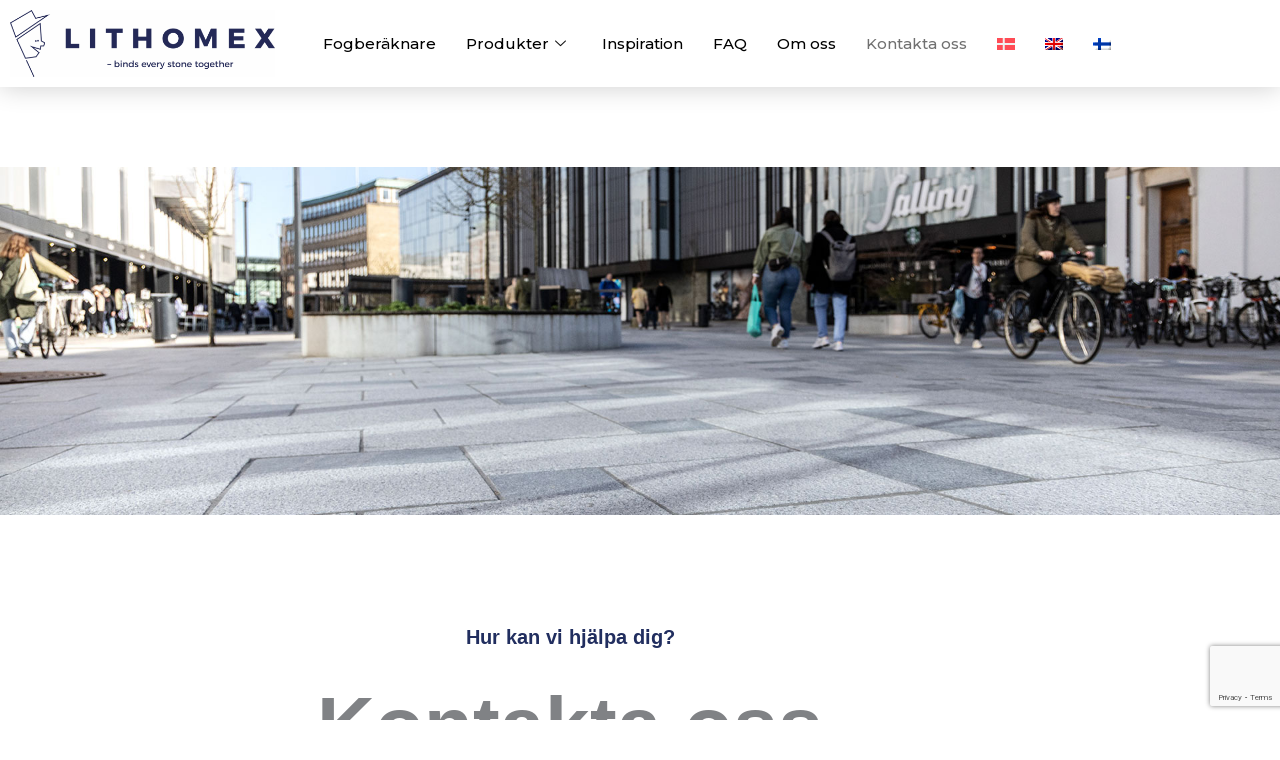

--- FILE ---
content_type: text/html; charset=utf-8
request_url: https://www.google.com/recaptcha/api2/anchor?ar=1&k=6LcRGiApAAAAAE-wP7WRY_abqrnrOG5Vzql_8l1P&co=aHR0cHM6Ly9saXRob21leC5zZTo0NDM.&hl=en&v=N67nZn4AqZkNcbeMu4prBgzg&size=invisible&anchor-ms=20000&execute-ms=30000&cb=6v8l6u7417ow
body_size: 49654
content:
<!DOCTYPE HTML><html dir="ltr" lang="en"><head><meta http-equiv="Content-Type" content="text/html; charset=UTF-8">
<meta http-equiv="X-UA-Compatible" content="IE=edge">
<title>reCAPTCHA</title>
<style type="text/css">
/* cyrillic-ext */
@font-face {
  font-family: 'Roboto';
  font-style: normal;
  font-weight: 400;
  font-stretch: 100%;
  src: url(//fonts.gstatic.com/s/roboto/v48/KFO7CnqEu92Fr1ME7kSn66aGLdTylUAMa3GUBHMdazTgWw.woff2) format('woff2');
  unicode-range: U+0460-052F, U+1C80-1C8A, U+20B4, U+2DE0-2DFF, U+A640-A69F, U+FE2E-FE2F;
}
/* cyrillic */
@font-face {
  font-family: 'Roboto';
  font-style: normal;
  font-weight: 400;
  font-stretch: 100%;
  src: url(//fonts.gstatic.com/s/roboto/v48/KFO7CnqEu92Fr1ME7kSn66aGLdTylUAMa3iUBHMdazTgWw.woff2) format('woff2');
  unicode-range: U+0301, U+0400-045F, U+0490-0491, U+04B0-04B1, U+2116;
}
/* greek-ext */
@font-face {
  font-family: 'Roboto';
  font-style: normal;
  font-weight: 400;
  font-stretch: 100%;
  src: url(//fonts.gstatic.com/s/roboto/v48/KFO7CnqEu92Fr1ME7kSn66aGLdTylUAMa3CUBHMdazTgWw.woff2) format('woff2');
  unicode-range: U+1F00-1FFF;
}
/* greek */
@font-face {
  font-family: 'Roboto';
  font-style: normal;
  font-weight: 400;
  font-stretch: 100%;
  src: url(//fonts.gstatic.com/s/roboto/v48/KFO7CnqEu92Fr1ME7kSn66aGLdTylUAMa3-UBHMdazTgWw.woff2) format('woff2');
  unicode-range: U+0370-0377, U+037A-037F, U+0384-038A, U+038C, U+038E-03A1, U+03A3-03FF;
}
/* math */
@font-face {
  font-family: 'Roboto';
  font-style: normal;
  font-weight: 400;
  font-stretch: 100%;
  src: url(//fonts.gstatic.com/s/roboto/v48/KFO7CnqEu92Fr1ME7kSn66aGLdTylUAMawCUBHMdazTgWw.woff2) format('woff2');
  unicode-range: U+0302-0303, U+0305, U+0307-0308, U+0310, U+0312, U+0315, U+031A, U+0326-0327, U+032C, U+032F-0330, U+0332-0333, U+0338, U+033A, U+0346, U+034D, U+0391-03A1, U+03A3-03A9, U+03B1-03C9, U+03D1, U+03D5-03D6, U+03F0-03F1, U+03F4-03F5, U+2016-2017, U+2034-2038, U+203C, U+2040, U+2043, U+2047, U+2050, U+2057, U+205F, U+2070-2071, U+2074-208E, U+2090-209C, U+20D0-20DC, U+20E1, U+20E5-20EF, U+2100-2112, U+2114-2115, U+2117-2121, U+2123-214F, U+2190, U+2192, U+2194-21AE, U+21B0-21E5, U+21F1-21F2, U+21F4-2211, U+2213-2214, U+2216-22FF, U+2308-230B, U+2310, U+2319, U+231C-2321, U+2336-237A, U+237C, U+2395, U+239B-23B7, U+23D0, U+23DC-23E1, U+2474-2475, U+25AF, U+25B3, U+25B7, U+25BD, U+25C1, U+25CA, U+25CC, U+25FB, U+266D-266F, U+27C0-27FF, U+2900-2AFF, U+2B0E-2B11, U+2B30-2B4C, U+2BFE, U+3030, U+FF5B, U+FF5D, U+1D400-1D7FF, U+1EE00-1EEFF;
}
/* symbols */
@font-face {
  font-family: 'Roboto';
  font-style: normal;
  font-weight: 400;
  font-stretch: 100%;
  src: url(//fonts.gstatic.com/s/roboto/v48/KFO7CnqEu92Fr1ME7kSn66aGLdTylUAMaxKUBHMdazTgWw.woff2) format('woff2');
  unicode-range: U+0001-000C, U+000E-001F, U+007F-009F, U+20DD-20E0, U+20E2-20E4, U+2150-218F, U+2190, U+2192, U+2194-2199, U+21AF, U+21E6-21F0, U+21F3, U+2218-2219, U+2299, U+22C4-22C6, U+2300-243F, U+2440-244A, U+2460-24FF, U+25A0-27BF, U+2800-28FF, U+2921-2922, U+2981, U+29BF, U+29EB, U+2B00-2BFF, U+4DC0-4DFF, U+FFF9-FFFB, U+10140-1018E, U+10190-1019C, U+101A0, U+101D0-101FD, U+102E0-102FB, U+10E60-10E7E, U+1D2C0-1D2D3, U+1D2E0-1D37F, U+1F000-1F0FF, U+1F100-1F1AD, U+1F1E6-1F1FF, U+1F30D-1F30F, U+1F315, U+1F31C, U+1F31E, U+1F320-1F32C, U+1F336, U+1F378, U+1F37D, U+1F382, U+1F393-1F39F, U+1F3A7-1F3A8, U+1F3AC-1F3AF, U+1F3C2, U+1F3C4-1F3C6, U+1F3CA-1F3CE, U+1F3D4-1F3E0, U+1F3ED, U+1F3F1-1F3F3, U+1F3F5-1F3F7, U+1F408, U+1F415, U+1F41F, U+1F426, U+1F43F, U+1F441-1F442, U+1F444, U+1F446-1F449, U+1F44C-1F44E, U+1F453, U+1F46A, U+1F47D, U+1F4A3, U+1F4B0, U+1F4B3, U+1F4B9, U+1F4BB, U+1F4BF, U+1F4C8-1F4CB, U+1F4D6, U+1F4DA, U+1F4DF, U+1F4E3-1F4E6, U+1F4EA-1F4ED, U+1F4F7, U+1F4F9-1F4FB, U+1F4FD-1F4FE, U+1F503, U+1F507-1F50B, U+1F50D, U+1F512-1F513, U+1F53E-1F54A, U+1F54F-1F5FA, U+1F610, U+1F650-1F67F, U+1F687, U+1F68D, U+1F691, U+1F694, U+1F698, U+1F6AD, U+1F6B2, U+1F6B9-1F6BA, U+1F6BC, U+1F6C6-1F6CF, U+1F6D3-1F6D7, U+1F6E0-1F6EA, U+1F6F0-1F6F3, U+1F6F7-1F6FC, U+1F700-1F7FF, U+1F800-1F80B, U+1F810-1F847, U+1F850-1F859, U+1F860-1F887, U+1F890-1F8AD, U+1F8B0-1F8BB, U+1F8C0-1F8C1, U+1F900-1F90B, U+1F93B, U+1F946, U+1F984, U+1F996, U+1F9E9, U+1FA00-1FA6F, U+1FA70-1FA7C, U+1FA80-1FA89, U+1FA8F-1FAC6, U+1FACE-1FADC, U+1FADF-1FAE9, U+1FAF0-1FAF8, U+1FB00-1FBFF;
}
/* vietnamese */
@font-face {
  font-family: 'Roboto';
  font-style: normal;
  font-weight: 400;
  font-stretch: 100%;
  src: url(//fonts.gstatic.com/s/roboto/v48/KFO7CnqEu92Fr1ME7kSn66aGLdTylUAMa3OUBHMdazTgWw.woff2) format('woff2');
  unicode-range: U+0102-0103, U+0110-0111, U+0128-0129, U+0168-0169, U+01A0-01A1, U+01AF-01B0, U+0300-0301, U+0303-0304, U+0308-0309, U+0323, U+0329, U+1EA0-1EF9, U+20AB;
}
/* latin-ext */
@font-face {
  font-family: 'Roboto';
  font-style: normal;
  font-weight: 400;
  font-stretch: 100%;
  src: url(//fonts.gstatic.com/s/roboto/v48/KFO7CnqEu92Fr1ME7kSn66aGLdTylUAMa3KUBHMdazTgWw.woff2) format('woff2');
  unicode-range: U+0100-02BA, U+02BD-02C5, U+02C7-02CC, U+02CE-02D7, U+02DD-02FF, U+0304, U+0308, U+0329, U+1D00-1DBF, U+1E00-1E9F, U+1EF2-1EFF, U+2020, U+20A0-20AB, U+20AD-20C0, U+2113, U+2C60-2C7F, U+A720-A7FF;
}
/* latin */
@font-face {
  font-family: 'Roboto';
  font-style: normal;
  font-weight: 400;
  font-stretch: 100%;
  src: url(//fonts.gstatic.com/s/roboto/v48/KFO7CnqEu92Fr1ME7kSn66aGLdTylUAMa3yUBHMdazQ.woff2) format('woff2');
  unicode-range: U+0000-00FF, U+0131, U+0152-0153, U+02BB-02BC, U+02C6, U+02DA, U+02DC, U+0304, U+0308, U+0329, U+2000-206F, U+20AC, U+2122, U+2191, U+2193, U+2212, U+2215, U+FEFF, U+FFFD;
}
/* cyrillic-ext */
@font-face {
  font-family: 'Roboto';
  font-style: normal;
  font-weight: 500;
  font-stretch: 100%;
  src: url(//fonts.gstatic.com/s/roboto/v48/KFO7CnqEu92Fr1ME7kSn66aGLdTylUAMa3GUBHMdazTgWw.woff2) format('woff2');
  unicode-range: U+0460-052F, U+1C80-1C8A, U+20B4, U+2DE0-2DFF, U+A640-A69F, U+FE2E-FE2F;
}
/* cyrillic */
@font-face {
  font-family: 'Roboto';
  font-style: normal;
  font-weight: 500;
  font-stretch: 100%;
  src: url(//fonts.gstatic.com/s/roboto/v48/KFO7CnqEu92Fr1ME7kSn66aGLdTylUAMa3iUBHMdazTgWw.woff2) format('woff2');
  unicode-range: U+0301, U+0400-045F, U+0490-0491, U+04B0-04B1, U+2116;
}
/* greek-ext */
@font-face {
  font-family: 'Roboto';
  font-style: normal;
  font-weight: 500;
  font-stretch: 100%;
  src: url(//fonts.gstatic.com/s/roboto/v48/KFO7CnqEu92Fr1ME7kSn66aGLdTylUAMa3CUBHMdazTgWw.woff2) format('woff2');
  unicode-range: U+1F00-1FFF;
}
/* greek */
@font-face {
  font-family: 'Roboto';
  font-style: normal;
  font-weight: 500;
  font-stretch: 100%;
  src: url(//fonts.gstatic.com/s/roboto/v48/KFO7CnqEu92Fr1ME7kSn66aGLdTylUAMa3-UBHMdazTgWw.woff2) format('woff2');
  unicode-range: U+0370-0377, U+037A-037F, U+0384-038A, U+038C, U+038E-03A1, U+03A3-03FF;
}
/* math */
@font-face {
  font-family: 'Roboto';
  font-style: normal;
  font-weight: 500;
  font-stretch: 100%;
  src: url(//fonts.gstatic.com/s/roboto/v48/KFO7CnqEu92Fr1ME7kSn66aGLdTylUAMawCUBHMdazTgWw.woff2) format('woff2');
  unicode-range: U+0302-0303, U+0305, U+0307-0308, U+0310, U+0312, U+0315, U+031A, U+0326-0327, U+032C, U+032F-0330, U+0332-0333, U+0338, U+033A, U+0346, U+034D, U+0391-03A1, U+03A3-03A9, U+03B1-03C9, U+03D1, U+03D5-03D6, U+03F0-03F1, U+03F4-03F5, U+2016-2017, U+2034-2038, U+203C, U+2040, U+2043, U+2047, U+2050, U+2057, U+205F, U+2070-2071, U+2074-208E, U+2090-209C, U+20D0-20DC, U+20E1, U+20E5-20EF, U+2100-2112, U+2114-2115, U+2117-2121, U+2123-214F, U+2190, U+2192, U+2194-21AE, U+21B0-21E5, U+21F1-21F2, U+21F4-2211, U+2213-2214, U+2216-22FF, U+2308-230B, U+2310, U+2319, U+231C-2321, U+2336-237A, U+237C, U+2395, U+239B-23B7, U+23D0, U+23DC-23E1, U+2474-2475, U+25AF, U+25B3, U+25B7, U+25BD, U+25C1, U+25CA, U+25CC, U+25FB, U+266D-266F, U+27C0-27FF, U+2900-2AFF, U+2B0E-2B11, U+2B30-2B4C, U+2BFE, U+3030, U+FF5B, U+FF5D, U+1D400-1D7FF, U+1EE00-1EEFF;
}
/* symbols */
@font-face {
  font-family: 'Roboto';
  font-style: normal;
  font-weight: 500;
  font-stretch: 100%;
  src: url(//fonts.gstatic.com/s/roboto/v48/KFO7CnqEu92Fr1ME7kSn66aGLdTylUAMaxKUBHMdazTgWw.woff2) format('woff2');
  unicode-range: U+0001-000C, U+000E-001F, U+007F-009F, U+20DD-20E0, U+20E2-20E4, U+2150-218F, U+2190, U+2192, U+2194-2199, U+21AF, U+21E6-21F0, U+21F3, U+2218-2219, U+2299, U+22C4-22C6, U+2300-243F, U+2440-244A, U+2460-24FF, U+25A0-27BF, U+2800-28FF, U+2921-2922, U+2981, U+29BF, U+29EB, U+2B00-2BFF, U+4DC0-4DFF, U+FFF9-FFFB, U+10140-1018E, U+10190-1019C, U+101A0, U+101D0-101FD, U+102E0-102FB, U+10E60-10E7E, U+1D2C0-1D2D3, U+1D2E0-1D37F, U+1F000-1F0FF, U+1F100-1F1AD, U+1F1E6-1F1FF, U+1F30D-1F30F, U+1F315, U+1F31C, U+1F31E, U+1F320-1F32C, U+1F336, U+1F378, U+1F37D, U+1F382, U+1F393-1F39F, U+1F3A7-1F3A8, U+1F3AC-1F3AF, U+1F3C2, U+1F3C4-1F3C6, U+1F3CA-1F3CE, U+1F3D4-1F3E0, U+1F3ED, U+1F3F1-1F3F3, U+1F3F5-1F3F7, U+1F408, U+1F415, U+1F41F, U+1F426, U+1F43F, U+1F441-1F442, U+1F444, U+1F446-1F449, U+1F44C-1F44E, U+1F453, U+1F46A, U+1F47D, U+1F4A3, U+1F4B0, U+1F4B3, U+1F4B9, U+1F4BB, U+1F4BF, U+1F4C8-1F4CB, U+1F4D6, U+1F4DA, U+1F4DF, U+1F4E3-1F4E6, U+1F4EA-1F4ED, U+1F4F7, U+1F4F9-1F4FB, U+1F4FD-1F4FE, U+1F503, U+1F507-1F50B, U+1F50D, U+1F512-1F513, U+1F53E-1F54A, U+1F54F-1F5FA, U+1F610, U+1F650-1F67F, U+1F687, U+1F68D, U+1F691, U+1F694, U+1F698, U+1F6AD, U+1F6B2, U+1F6B9-1F6BA, U+1F6BC, U+1F6C6-1F6CF, U+1F6D3-1F6D7, U+1F6E0-1F6EA, U+1F6F0-1F6F3, U+1F6F7-1F6FC, U+1F700-1F7FF, U+1F800-1F80B, U+1F810-1F847, U+1F850-1F859, U+1F860-1F887, U+1F890-1F8AD, U+1F8B0-1F8BB, U+1F8C0-1F8C1, U+1F900-1F90B, U+1F93B, U+1F946, U+1F984, U+1F996, U+1F9E9, U+1FA00-1FA6F, U+1FA70-1FA7C, U+1FA80-1FA89, U+1FA8F-1FAC6, U+1FACE-1FADC, U+1FADF-1FAE9, U+1FAF0-1FAF8, U+1FB00-1FBFF;
}
/* vietnamese */
@font-face {
  font-family: 'Roboto';
  font-style: normal;
  font-weight: 500;
  font-stretch: 100%;
  src: url(//fonts.gstatic.com/s/roboto/v48/KFO7CnqEu92Fr1ME7kSn66aGLdTylUAMa3OUBHMdazTgWw.woff2) format('woff2');
  unicode-range: U+0102-0103, U+0110-0111, U+0128-0129, U+0168-0169, U+01A0-01A1, U+01AF-01B0, U+0300-0301, U+0303-0304, U+0308-0309, U+0323, U+0329, U+1EA0-1EF9, U+20AB;
}
/* latin-ext */
@font-face {
  font-family: 'Roboto';
  font-style: normal;
  font-weight: 500;
  font-stretch: 100%;
  src: url(//fonts.gstatic.com/s/roboto/v48/KFO7CnqEu92Fr1ME7kSn66aGLdTylUAMa3KUBHMdazTgWw.woff2) format('woff2');
  unicode-range: U+0100-02BA, U+02BD-02C5, U+02C7-02CC, U+02CE-02D7, U+02DD-02FF, U+0304, U+0308, U+0329, U+1D00-1DBF, U+1E00-1E9F, U+1EF2-1EFF, U+2020, U+20A0-20AB, U+20AD-20C0, U+2113, U+2C60-2C7F, U+A720-A7FF;
}
/* latin */
@font-face {
  font-family: 'Roboto';
  font-style: normal;
  font-weight: 500;
  font-stretch: 100%;
  src: url(//fonts.gstatic.com/s/roboto/v48/KFO7CnqEu92Fr1ME7kSn66aGLdTylUAMa3yUBHMdazQ.woff2) format('woff2');
  unicode-range: U+0000-00FF, U+0131, U+0152-0153, U+02BB-02BC, U+02C6, U+02DA, U+02DC, U+0304, U+0308, U+0329, U+2000-206F, U+20AC, U+2122, U+2191, U+2193, U+2212, U+2215, U+FEFF, U+FFFD;
}
/* cyrillic-ext */
@font-face {
  font-family: 'Roboto';
  font-style: normal;
  font-weight: 900;
  font-stretch: 100%;
  src: url(//fonts.gstatic.com/s/roboto/v48/KFO7CnqEu92Fr1ME7kSn66aGLdTylUAMa3GUBHMdazTgWw.woff2) format('woff2');
  unicode-range: U+0460-052F, U+1C80-1C8A, U+20B4, U+2DE0-2DFF, U+A640-A69F, U+FE2E-FE2F;
}
/* cyrillic */
@font-face {
  font-family: 'Roboto';
  font-style: normal;
  font-weight: 900;
  font-stretch: 100%;
  src: url(//fonts.gstatic.com/s/roboto/v48/KFO7CnqEu92Fr1ME7kSn66aGLdTylUAMa3iUBHMdazTgWw.woff2) format('woff2');
  unicode-range: U+0301, U+0400-045F, U+0490-0491, U+04B0-04B1, U+2116;
}
/* greek-ext */
@font-face {
  font-family: 'Roboto';
  font-style: normal;
  font-weight: 900;
  font-stretch: 100%;
  src: url(//fonts.gstatic.com/s/roboto/v48/KFO7CnqEu92Fr1ME7kSn66aGLdTylUAMa3CUBHMdazTgWw.woff2) format('woff2');
  unicode-range: U+1F00-1FFF;
}
/* greek */
@font-face {
  font-family: 'Roboto';
  font-style: normal;
  font-weight: 900;
  font-stretch: 100%;
  src: url(//fonts.gstatic.com/s/roboto/v48/KFO7CnqEu92Fr1ME7kSn66aGLdTylUAMa3-UBHMdazTgWw.woff2) format('woff2');
  unicode-range: U+0370-0377, U+037A-037F, U+0384-038A, U+038C, U+038E-03A1, U+03A3-03FF;
}
/* math */
@font-face {
  font-family: 'Roboto';
  font-style: normal;
  font-weight: 900;
  font-stretch: 100%;
  src: url(//fonts.gstatic.com/s/roboto/v48/KFO7CnqEu92Fr1ME7kSn66aGLdTylUAMawCUBHMdazTgWw.woff2) format('woff2');
  unicode-range: U+0302-0303, U+0305, U+0307-0308, U+0310, U+0312, U+0315, U+031A, U+0326-0327, U+032C, U+032F-0330, U+0332-0333, U+0338, U+033A, U+0346, U+034D, U+0391-03A1, U+03A3-03A9, U+03B1-03C9, U+03D1, U+03D5-03D6, U+03F0-03F1, U+03F4-03F5, U+2016-2017, U+2034-2038, U+203C, U+2040, U+2043, U+2047, U+2050, U+2057, U+205F, U+2070-2071, U+2074-208E, U+2090-209C, U+20D0-20DC, U+20E1, U+20E5-20EF, U+2100-2112, U+2114-2115, U+2117-2121, U+2123-214F, U+2190, U+2192, U+2194-21AE, U+21B0-21E5, U+21F1-21F2, U+21F4-2211, U+2213-2214, U+2216-22FF, U+2308-230B, U+2310, U+2319, U+231C-2321, U+2336-237A, U+237C, U+2395, U+239B-23B7, U+23D0, U+23DC-23E1, U+2474-2475, U+25AF, U+25B3, U+25B7, U+25BD, U+25C1, U+25CA, U+25CC, U+25FB, U+266D-266F, U+27C0-27FF, U+2900-2AFF, U+2B0E-2B11, U+2B30-2B4C, U+2BFE, U+3030, U+FF5B, U+FF5D, U+1D400-1D7FF, U+1EE00-1EEFF;
}
/* symbols */
@font-face {
  font-family: 'Roboto';
  font-style: normal;
  font-weight: 900;
  font-stretch: 100%;
  src: url(//fonts.gstatic.com/s/roboto/v48/KFO7CnqEu92Fr1ME7kSn66aGLdTylUAMaxKUBHMdazTgWw.woff2) format('woff2');
  unicode-range: U+0001-000C, U+000E-001F, U+007F-009F, U+20DD-20E0, U+20E2-20E4, U+2150-218F, U+2190, U+2192, U+2194-2199, U+21AF, U+21E6-21F0, U+21F3, U+2218-2219, U+2299, U+22C4-22C6, U+2300-243F, U+2440-244A, U+2460-24FF, U+25A0-27BF, U+2800-28FF, U+2921-2922, U+2981, U+29BF, U+29EB, U+2B00-2BFF, U+4DC0-4DFF, U+FFF9-FFFB, U+10140-1018E, U+10190-1019C, U+101A0, U+101D0-101FD, U+102E0-102FB, U+10E60-10E7E, U+1D2C0-1D2D3, U+1D2E0-1D37F, U+1F000-1F0FF, U+1F100-1F1AD, U+1F1E6-1F1FF, U+1F30D-1F30F, U+1F315, U+1F31C, U+1F31E, U+1F320-1F32C, U+1F336, U+1F378, U+1F37D, U+1F382, U+1F393-1F39F, U+1F3A7-1F3A8, U+1F3AC-1F3AF, U+1F3C2, U+1F3C4-1F3C6, U+1F3CA-1F3CE, U+1F3D4-1F3E0, U+1F3ED, U+1F3F1-1F3F3, U+1F3F5-1F3F7, U+1F408, U+1F415, U+1F41F, U+1F426, U+1F43F, U+1F441-1F442, U+1F444, U+1F446-1F449, U+1F44C-1F44E, U+1F453, U+1F46A, U+1F47D, U+1F4A3, U+1F4B0, U+1F4B3, U+1F4B9, U+1F4BB, U+1F4BF, U+1F4C8-1F4CB, U+1F4D6, U+1F4DA, U+1F4DF, U+1F4E3-1F4E6, U+1F4EA-1F4ED, U+1F4F7, U+1F4F9-1F4FB, U+1F4FD-1F4FE, U+1F503, U+1F507-1F50B, U+1F50D, U+1F512-1F513, U+1F53E-1F54A, U+1F54F-1F5FA, U+1F610, U+1F650-1F67F, U+1F687, U+1F68D, U+1F691, U+1F694, U+1F698, U+1F6AD, U+1F6B2, U+1F6B9-1F6BA, U+1F6BC, U+1F6C6-1F6CF, U+1F6D3-1F6D7, U+1F6E0-1F6EA, U+1F6F0-1F6F3, U+1F6F7-1F6FC, U+1F700-1F7FF, U+1F800-1F80B, U+1F810-1F847, U+1F850-1F859, U+1F860-1F887, U+1F890-1F8AD, U+1F8B0-1F8BB, U+1F8C0-1F8C1, U+1F900-1F90B, U+1F93B, U+1F946, U+1F984, U+1F996, U+1F9E9, U+1FA00-1FA6F, U+1FA70-1FA7C, U+1FA80-1FA89, U+1FA8F-1FAC6, U+1FACE-1FADC, U+1FADF-1FAE9, U+1FAF0-1FAF8, U+1FB00-1FBFF;
}
/* vietnamese */
@font-face {
  font-family: 'Roboto';
  font-style: normal;
  font-weight: 900;
  font-stretch: 100%;
  src: url(//fonts.gstatic.com/s/roboto/v48/KFO7CnqEu92Fr1ME7kSn66aGLdTylUAMa3OUBHMdazTgWw.woff2) format('woff2');
  unicode-range: U+0102-0103, U+0110-0111, U+0128-0129, U+0168-0169, U+01A0-01A1, U+01AF-01B0, U+0300-0301, U+0303-0304, U+0308-0309, U+0323, U+0329, U+1EA0-1EF9, U+20AB;
}
/* latin-ext */
@font-face {
  font-family: 'Roboto';
  font-style: normal;
  font-weight: 900;
  font-stretch: 100%;
  src: url(//fonts.gstatic.com/s/roboto/v48/KFO7CnqEu92Fr1ME7kSn66aGLdTylUAMa3KUBHMdazTgWw.woff2) format('woff2');
  unicode-range: U+0100-02BA, U+02BD-02C5, U+02C7-02CC, U+02CE-02D7, U+02DD-02FF, U+0304, U+0308, U+0329, U+1D00-1DBF, U+1E00-1E9F, U+1EF2-1EFF, U+2020, U+20A0-20AB, U+20AD-20C0, U+2113, U+2C60-2C7F, U+A720-A7FF;
}
/* latin */
@font-face {
  font-family: 'Roboto';
  font-style: normal;
  font-weight: 900;
  font-stretch: 100%;
  src: url(//fonts.gstatic.com/s/roboto/v48/KFO7CnqEu92Fr1ME7kSn66aGLdTylUAMa3yUBHMdazQ.woff2) format('woff2');
  unicode-range: U+0000-00FF, U+0131, U+0152-0153, U+02BB-02BC, U+02C6, U+02DA, U+02DC, U+0304, U+0308, U+0329, U+2000-206F, U+20AC, U+2122, U+2191, U+2193, U+2212, U+2215, U+FEFF, U+FFFD;
}

</style>
<link rel="stylesheet" type="text/css" href="https://www.gstatic.com/recaptcha/releases/N67nZn4AqZkNcbeMu4prBgzg/styles__ltr.css">
<script nonce="9P9bt9bu5uHxENBFJutslA" type="text/javascript">window['__recaptcha_api'] = 'https://www.google.com/recaptcha/api2/';</script>
<script type="text/javascript" src="https://www.gstatic.com/recaptcha/releases/N67nZn4AqZkNcbeMu4prBgzg/recaptcha__en.js" nonce="9P9bt9bu5uHxENBFJutslA">
      
    </script></head>
<body><div id="rc-anchor-alert" class="rc-anchor-alert"></div>
<input type="hidden" id="recaptcha-token" value="[base64]">
<script type="text/javascript" nonce="9P9bt9bu5uHxENBFJutslA">
      recaptcha.anchor.Main.init("[\x22ainput\x22,[\x22bgdata\x22,\x22\x22,\[base64]/[base64]/[base64]/[base64]/[base64]/UltsKytdPUU6KEU8MjA0OD9SW2wrK109RT4+NnwxOTI6KChFJjY0NTEyKT09NTUyOTYmJk0rMTxjLmxlbmd0aCYmKGMuY2hhckNvZGVBdChNKzEpJjY0NTEyKT09NTYzMjA/[base64]/[base64]/[base64]/[base64]/[base64]/[base64]/[base64]\x22,\[base64]\x22,\x22fcKxTMOGGMKrwpLCtMO/ZFFQw488w5UKwrzCjkrCksKOEMO9w6vDpjQbwqFswoNzwp1nwrzDulLDh2TCoXtuw4jCvcOFwqPDrU7CpMOxw5HDuV/CtzbCoynDs8OVQ0bDjTbDusOgwq7Cm8KkPsKVb8K/AMOkD8Osw4TCjMOWwpXCmn8JMDQ4ZnBCeMKFGMOtw4zDh8Orwopwwq3DrWIJK8KORQhJO8OLYEhWw7YKwoU/[base64]/[base64]/[base64]/Dt8KBw5kZFwsQTMK9w5A7w6HCux0/wqAeTcOmw7EOwpgxGMOqR8KAw5LDhsKIcMKCwpYPw6LDtcKDBgkHAMKdMCbCmsOywplrw7hxwokQwpLDmsOndcKFw7TCp8K/wrwFc2rDg8KTw5LCpcKpMDBIw5TDlcKhGXjCssO5wojDncOdw7PCpsOIw5MMw4vCrsKmecOkQsOMBAPDslPClsKreRXCh8OGwqvDl8O3G2sdK3QNw59VwrRww5xXwp5mClPChGPDqiPCkGktS8ObIQwjwoEnwqfDjTzCisOMwrBof8K5USzDuCPChsKWWELCnW/CkgssScOuSGEoYHjDiMOVw44UwrM/a8OxwoTCs0/Dv8O3w7kHwqbCtFLDljsjRzrCs3tPesKyM8KVC8OrQsOGE8OnRFzDqsKoB8O+w7TDk8K/DcK+w7NdX1jCo13DpArCsMKZw5B5InPCrAHCmAd+wrdjw5t2w4V6Xk1+wrkPBcOXwoZ/w7RZEXPCusOuw5TCnMOewowSQTLChiwKMMOGf8Odw6kgwo/CqMO1G8O4w7DDgHjCr07CjmDCgmTDlsKWInPDiz54PifChcONwo7DjsKNwq7CqMOrwrLDqEhsThpjwrPCrAlwQV8dOn8pb8Onwp3CowEmwp7DrQpNwrt3RMKjLsKowpvCuMO3Sy/[base64]/ChsO/w67Di8KMe8OjLWAQw5lTwoh7wppOw6rDkcKGLk/DssKXPX/CnxrCsB3Cm8OAw6HDo8KeAcOxUMOAw4ZqFMOaecOGwpMAfnzDpXfDnsOhwo7Dg1gHP8Kyw7kYQVMAQTEBw5PCtRLCilgsPVrDkAHCh8KAw4jDiMKUw73CsWE1wqDDq1jDiMOAw5zCuEtIw7RBccO7w4jCi14bwp/DqsOawoBwwpjDu2XDtlLDsHDCm8OewprDiSXDhMOUJcOQRT3DvcOlQMKHJ2JYSsK7fsOWw5/DkcK5b8KnwoDDjMKmRMKEw6l9w6zDmsKSw7Q4BGHClsOIw4xeXMOgenfDucOxBwfCtFIOVMOwXEbDsx4KLcO+F8OBccK3AmYCb086wrjDrQEnwqEiccOUw6nDl8Kyw5B+w5Y6wo/[base64]/wofCq0dxZA9SdUdhRcOCwqZ4Aj0hK2Bsw7sww7owwplcOcKXw44EJcOzwokIwr3DjsOWCV83ESTDojlNw7HCmsKYE08owpxaBcOuw6nDvnnDnTUOw5knL8OVM8KgGwbDlQ7DhcOjwr/Dq8KVUA4IYlxmw7oEw5Etw4PDtMO7DGrCmcKqw5pbFRFXw5BBw5jCmMORw6QYQcOlw5zDuGXDnSJnfcOpwoJJAcK8YGjDpcKewolRwpTDjcKGXQ/CgcOHwrpUwpoJw5rCgAESS8KlEg1RTmXCpMKTKUB9wqTDrcOZGsOsw5fDsS87H8OresKjw6LDj2scQyvCgTJTOcKuM8Kpwr5jITnDl8O7Gn8yVyBHXGBkEsO0Y1vDtBnDj2kIwrPDvXBdw6VSwprChH/DmCNWI13DiMOWa0vDjXYjw4LDrT3Cg8OubcKYLEBbw4/[base64]/DkMKrLMKkLBjCrcKRwqY3KsKXw4/DiCEqwrFEHMOJSsOww4jDqMOacsKuwpZQFsOnHsOfH0JBwo7DrynCqD7CtB/Cn33Dsg5EeXYuB0p5wo7DscOPwq9XBMK4fMKlwqfDnH/Cu8K0w7AjPcKmI3Ntw6J+w444HcKvIjUlwrA3OsO3YcOBfj/CrWV4W8OPLHnDjSgABcO4d8KvwrJTFsKvDcO+M8Ocw6k0DxdPYGbCsg7Cs2/CgnJqCwLDnsKswq7DpMOoFT3CgRbCmcOww7PDgirDsMOJw7N/fkXCtmltEQPCr8OXR05ZwqHCocO/VGdWY8KXSVfDp8KAZE/DlMO8wq9eLDkEG8OIFsOOGhdwakHDp3/CmQYbw4XDiMKEwoBGSVzCtFdHS8K6w4TCqRHDv3vChMKMVcKiwq1ADcKoICwPw5t8JsOnKRggwpnCpGQUWFgFw7fDrGZ9wqAFwrNDYhgLeMKZw5dbw6JXVcKsw7geAMKTAsKfBwrDtsKAXg1Mw7/CiMOjZiNaMzDDv8Oiw7R+AAMEw5QcworDiMK4eMKlw5Row5PDs1HClMKiwqLDhMOXYsOrZsO6w4zDisKrc8KrScKHw7fDhATDgjrCtUxmTi/DgcOEw6rDiQrCisKKwocDw7DDjGwbw5vDpTowfcK1IX/DtlnDmh7DmiTDi8KJw7YlHsKsacOgCMKsPcOawo7Ci8KUw5Zdwoh7w5pEbW3DnU7Dl8KJYcOUw4g3w6fDu37DscOaHkEqIcOXH8KYeHXCgMOGaAojDsKmwoVYMmPDuntxwoAETcK4HGQJwp3CjFrDmMO2w4BYHcO4w7PCt3QCw5liccO/Hi/CqFjDlHwEZRzDqcOjw77DnCUdW28MHcK2wqM3wp8Tw7jCrEElICbCsgXCq8ONAWjCt8OrwpY1w4dRwosxwolbAMK/a2Z/TcK/[base64]/[base64]/Dm0kXJ8KFNkE7w5c9wrR/[base64]/[base64]/w4LCsyrDnMK4YA7CkzhKw4h9YcKMwrXDk8OhI8ODwq3CiMOoHD/ColHCkA/CmFDDtAsMw6UFb8OSbcKIw68qU8KZwrLCl8Kgw5kzJVXDv8OVMldAD8O9PcO4WgPCqW/[base64]/DqDrCkRXDhygywqk/wqvCml7CqCtSIsOtw6bDjhjDjcK0FWnCvnlgwq7DoMO4wopmwps9W8O9wpDDrcOxPUFQazPDjAYXwog9wqdVGcKYw4/DgsO+w4Ytw5sAXh4bZVrCrcOuJhLDp8OBX8KQfTPCg8KNw6bDtsOOOcOlwoYHaSokwqnDuMOudH/ChcKjw77Co8O8woIUG8KASBorKWwtEcOcVsOPacOKdBPChz3Cu8Oqw498Zx7ClMO1w5XDomVEX8Okw6RWw5Jawq4ZwqXDgSYTSx7DuHLDgcO+UsOywr9+w5fDqMOYwpLCi8ONL35pG0jDiUIDwrLDqzAFAsO6GcOzw6zDmMO/w6bDuMKfwrkudMOswr/[base64]/[base64]/CgTFQLcKSdBPClMOqwpUuw51Vwooww7LCq8KFw6fDi0DCnQpJwq13CMOjYmjDocONL8OoEyTDqSs7w4PCsUzCicOnw6TCilFvBhXDu8KAw5FqVMKrwrBZwq/DnhfDsDMHw6Q1w7oowq7DjSRew40LOcKgQR5iegDDgcKhRh3CvcK7wpx9wohvw5nCt8Olw54ba8ORw78uUhvDsMK0w6BjwrsPccKfwp9+I8K5wq/Cs2LDkzDCuMOBwoxVWHYzw74iXsK+Yk4CwoZPF8KtwpfCkjxlL8KlYMK0eMKGTsO0NTfCjlrDicOwfcKjCh1ew59iOHnDrcK1wrszUsKfb8O/[base64]/[base64]/Dnhp7c8OaBsOAwq0Uw7DDlcOPKG5OacKgdcOtRcOPwpBLwqnDusOLY8KudMO+wop1dD43w4IEw6cyfRwKHnPCq8KhdUjDi8K2wojCljfDuMK4wpDDlTsQWToJw5fDlcONO2IUw5VFNAQMVgDClCI9wpDCisOaFkUlbzEXw7zCjVbChiTCocK1w7/[base64]/wok0AFzClMKjw5EDwr7DlAnDmXJ+OlnDrsOqCw81wpsGw7FuYxjCnBTDuMK9w7slw5/DrWkRw4oqwopkOFnDmMOZwpg4w5dLwpFIw7YSw7c/wqlHMTsaw5zClAvDvcOewpPDsGd9QMO3w7PCmMKzdV9LFRzDksOAVCHDusKoXMOWwq/DvwdBBsK6wpo8AMOiw6lpQcKSKcKqXXZrwqDDosO/wqfCqXIywox3wpTCvwLDsMKsS1hfw492w4RmN2zDmcOXJBfCk24sw4MBw5pBEsO/RDVLw5LCvMKzLsKFw7ZDw407djYeZW7Do0B1D8OSZSnDtsO0f8KReXMRfcOkBMOVw7fDsDDDmMOIw6Iqw4xOE0pCw57CiystZ8KMwpgRwrfCpMOFIUpow4bDnHZBwojDoz5WcW/Cu1PCocOxVGtiw7DDoMOSw4ovw6rDn2fCn2bCh13DoWADIxTChcKEw7FNEcKvPShvwqI4w581wqDDtDEsOsOgw4vDjsKSwoHDoMOrMMKYaMKaK8KlMsKQOsKLwo7Cg8OBQ8OARDdrwojCiMKsFsK0GMOoSCTDizTCvsOhwp/DqsOjJSQNw5fDr8O5woUpw5PCocOCw47DjcOdCAvDlUfChF3Dt0DCg8K1NyrDtFQFeMOwwpQLFMKDasOuw7cDw4zDkUTDtRk/wrbCisObw5ErYcK3NzIvJcOUAwbCvjrDmMO9aD1dJMKDWxoHwqJLUWnDsnkrGlvCl8O3wqoja2zCvFfChn/DgQI8w6V7woPDn8Kkwq3Cs8Kow4XDk2LCrcKAI2XCicOwE8K5wqoCSsKuNcOBw7FzwrE9ATvClzrDmmp6dsKRIzzDmiTDqW0mLwlwwrwYw6VWwpE/w4PDv3fDvMKOw6UrXsKBJGTCqioQwonDosOxckVlRMOSGMKfQkDCsMKhTDZjw7UBP8KmVcKGZ2c6KMO0wpXDsVl3wq4ewobCij3ClU3CkDImVWnCqcOuwqPCtsK9RG7CssOXFicZHUwlw7bCrcKOQcKhExzCrsOsXyscWSglw6EQbcKkwofCkcO5woE+AsObADZOwp/CkiRaKMKMwojCnxMEESpuw5vDm8OFNMOFw4nCvzJXMMK0Z2rDgnjCu2QEw4UmP8O6QMO6w4XDoznDjHVIEcO9wohsM8Odw4TCvsOPwrl3OEs1wqLClsONWCJ+RS/CrEwQTcO7csKMe0JSw6TCoRzDucKoL8OkWsK7IMOISsKIMMOIwr1QwrdTIx/[base64]/CrFIWHsK8woBSw7xJYcK9wr3ClsOVE3fCusOhag/[base64]/wrIXw6NUPMOAwqUAdy3DucKRNcK4XA7CtcOCwpPDgwXCrMKQw5o2wpE2wroOw4TDrCcnfcKsbUohIsO6w68pLDoVw4DCng3CmBN3w5DDok7Di37CsGdxw5wVw7/CoFkNdWvDqkPCt8KPw51Zw7tTMcK8w6TDs13DgcKJwopgw5fDl8K6w7HCkCbDqMKww78HbsO5bC3CtcOWw4p8KE1Yw4IJY8OowoDCnlDDgMO+w7/[base64]/WUxqwr7Cu1pxAcK7PQjDn3LDrcOew4TCm0Yee8KlHcO+PivDtsKRFhzChMKYYUTCvsOOdDjDqcOfIx3Ct1TDqRjCrEjDsXfDkmInw77DqMK8eMKjw7Bgwq9dwqLDv8KWD0IKDSFUw4DDucOfw7dfw5XDvUTDgywRXRnCt8KnD0PDocKfKR/DrcOfGgjDvTjCqMKVECPCtFrDmcK9wrwta8OaBgw6wr0Jw4jCiMKxwp01HVluw6/DuMK5LcOQwqTDpsO2w7h/[base64]/DsMOnw55GwoHDr8K7w5QVUcOnwr/DuTxFW8KyLcO8NwISw55PVTjDncK7YsKfw7UWasKLQ37Dj0jCsMKOwo7Cn8K4wrJ7PcKPXsKowovDqsKww5hMw7/CuznChcKiwpksbD9JB00swrfCkcOaScOMQMOyPS7CrX/CscKQw51WwrcGLsKvCC9AwrrCksKJUStPfwnCm8KeK3rDmRFEYsO8QsK/[base64]/CscOKcSHDk18AUiRHVMKlN8K3BSHDthpuw5UfBQbDjsKdw7LCh8OFDwA8w5nDnVFuTivDt8K2wqzDtMO3w4TDtcORw5rDusO7wpxgTGzCtsK3OlU/M8OOw6Usw4bDl8O4w5LDpWzDisKCwr7Cl8OZwpYmRsKeMGzDs8KLJcK1YcO9w6PDpCJLwpZSwpImTsK8Jx/DgcORw4DCoGTDg8O5w4jChcO8bT82w5LCksKNwrDDjU1ww4p4ccKnw44sGsOVwqRtwpZiXTp0REPDjBBRZx5mwr9jwq3DnsKLwpLDhClrwpB3wpI4EHRzwqvDvMO2CsORfsK8VcKhbHI2w5R4w5zDsEbDlQHCkWk+AcK7wrxzBcOtwol3wqzDqRHDvEUhwq/DncKWw7LCksONXsOLwrLDpMKHwppKfsKoWj9Zw6fCt8Oow6zCrXURWz8HLcOqF2jDlMKlXA3DuMKYw4vDlMKfw6jCrMOdScOew57DkMOib8KTdMKQwpYCLlHCpn9pTsKnw6zDqsOgW8OIdcO4w7oyLH/[base64]/[base64]/DgTxNX2nDqz7CkFBxVHVFwqzDokbDpsOOfyXCuMKHaMKfdMKARWXCh8KGwoPDr8KMNxDDl3rDmDVJw7DCu8KgwoHCgcK/w6YvcALCvMOhw6s3OsOkw5nDozXCu8OowrbDh2VwacOyw5INJcKMw5PCqyErS1rDlxJjw7/DmsOPw7o5dgrDjjdEw7HCn2MnPx3DmmdnEMOJwp1eUsO6MgsuwojCksKjwqDDpsOuw5HCvmvDucOFw6vCohPCgMKlw6bCm8K7w7BTETrDiMKtw5rDi8OEfDw7AU7Dp8OCw4sDVMOpfsONw5ZgUcKYw7BuwrDCnsO/w43DocKcwoTCg3nCkijCqUPDp8OrU8KTaMOrSsO9wpnDhsOILljDtkJuwqU/wpIYw4TDg8KYwqFuwo/CrnY9e3o4wpg6w4zDtBzCt0FhwovCpQR2I33DrGl+wojCmS3DlcOHak1FTMOQw4HCrsKRw7wodMKuw67ClznCkTnDuBoXw5JxdX4Uw45nwow/w4MFOMKbRxnDrcOwdA7Dsm3CmkDDkMOgUGIZwqTChsKKcBTDmcKPWsKuw6Emb8KFwr4STkMkeQ0pwqfCgsOGf8KPw5PDlcKlX8OEw4ltKMOVIFPCvkfDki/Cg8OUwrjCiApewqUDD8OYE8K7D8OJRcKcAD7DncOUw5UKCk3CsBw9w6zDkxpHw5wYfnV9wq0lw7Frwq3ChsKgVMO3TyA/[base64]/Dp8OowpDDi2g1aQ3DjsKRU8O8woMlBh7Dm0F9wr3DmivCpnfCgMO8d8OidBjDhWTCsT7Dm8Ohw6/DtsOpwofDqyUEwpPDrcKbE8Obw4FRRsOlS8K1w5szK8K/[base64]/CrFLChsOcNMKqUGPCl8KlwrvDj8OYc1jDtEoqwrQtw6/DiFljw4gBR0XDt8KjBMOZwr7CkGcewqIleArCsgbDpwUBH8OWFTLDqg/[base64]/BFTCnMKkER1Dwr3ChG7DkcKJwrbDmC7Coj0+w6hwZMOdY2kcw5k1JQfCk8KBw5lIw7oKVgHDnVlgwp8KwpnDtWrDu8KKw4dTMEHDpjjCoMKHN8KYw7tWw4YbJcKxw5bCiFXCoT7DrcOWQMOEcSnDqycvesKMCSU2w73CnsOffh7DtcKaw71BWSLDscKAw4/DhsO7w6RdEk/[base64]/DsG7Cv8KmwrlBfAPCoMOUwqjDiF0Aw5jDvH/DnsOGw5jDrATDq1fDncOYw7xzAsKTHcK3w6Z5TFDCm1ERZMOrw6gMwqbDj2PDkk3Dp8OawprDlFbDtMKiw7nDp8KRYVNhK8OSwr7Cm8OrdmDDtDPCl8KfRlzCm8KgScOAwrHDryDDisKvw4XDphVTw4UAw5vCjcOmwrDCi3F+Vg/DvGnDiMKpPMKMFhthPyJwWMKswo5JwpnCnX9ew4V+w4dLLkgmw6IACFjCl27CikNowpVxwqPClsKpfcOgBiInw6XClsKRMV9KwowcwqtEeRjCrMOrw4sEHMKkwqHDvmcDN8ONw6/[base64]/CoMO/AhzCo8KBUcK8wrfDjT5lDsOSw6rCm8KmwqnCnn7Cj8O3MBNXIsOkEsKgXA5KfcKmCgLCjMKDIloCwqEvZ1Jkwq/Cv8OIwoTDgsOEXC1rw6QJwqobw6HDnTMFw48EwrPDoMO0V8O3w6/Cil3DhcK4MQRUecKJw5DCgSAZewTDt3/DsgdfwpTDm8KEdzbDpFweEsOswrzDnBHDncOQwrdAwqBjBnk0A1h8w5XDkcKzwqscLXLDhkLDlsO2w7HCjHDDpsOrfjnCi8KvZsKwR8Orw7jCvjfCv8KXwp/DqwfDmMKNw4DDtsOAw61Gw7YnOMOsSy7CosKmwp7ClEHCtcOGw6DDpTQ2IsOHw5zDvwjCtVzCssKtSWfDpx3CtsO9QXbChHA+QsKEwqDDgwt1XDLCt8KGw5QqTEscwo/DiT/[base64]/[base64]/Cgj05KyB6SE7DksK5w5jCtMOUwp3CoEjDtU1nGR/[base64]/HcOFwqhMCmBdPsK+wp/[base64]/[base64]/[base64]/AsO3XsKvI8O/w4nCgSMrW8OCZDghwqXCkiPCp8KqwoHChhHCuBN4wp5mwr/CuGwswqXCkMOlwp/[base64]/CpwfDscKJMAbDn8KTw7rCrMOnw7LCvsKpwq4cwqQ+w6pHfABxwoI+wrQ/w7/DsA3Cimxveyhww4fDlTJowrbDncO+w4vDswg/NsKbwpEOw6PCgsOvW8OAOCrDgTzCnEDCujw3w7BowpDDkAJuT8OoccKlWsK/w7RvZFNjMw7DkMOZQ2QkwrLCn17CoAbCkcOWWcOmw5Y1w4Bhwq8jw5LCqQ/Cmz9YTjQWeF3CsRfDhh/[base64]/wphMBcOrLcOfasKoD8K8wqbDshbDhcKQYktbTcOpw4xWwo/[base64]/[base64]/DkV/[base64]/IXEawpHDnDHCucK7wokdwodfMXvCp8OtaMOxSTAPN8OKw6bCn2HDh1TCvsKCcMOqw6Bvw5PCuT04w6AJw7PDlcOTVBAGw7BMRMKfL8OlBzRfw7fDicOzeQ9Hwp/CuH4Rw51HSMK5woAnw7RUw489HcKNw4c9w6MdeC5mU8OdwpU5wqHCsXFJSmPDkh96wr3DpMO3w4JmwoXCtH9RX8KoYsKFVBcKw7osw5/DocO3P8KswqROw5oaV8O5w4VDYSV7MMKoBMK4w4nDocOHBsOYXGHDvGhRFzoWfFcqwrPCp8KkTMKuFcKtwoXDsCbCkyzCsgg+w7hkw4bDuzwLMw8/[base64]/AGsqd3FVwp7CgcOMQ3Y4BhfDvcKSw6Eaw5nDgRNyw4kWdDRoe8KMwqAmNsKqfUFiwrvDpcK/wrcIwp1Dw4JyCMK3wofCisORZcOVf29kwobCusOpw7PCoFTCm17Dm8KfV8ONOGwmw63ChMKRwoAsP1dNwp3DqX7Cq8O8c8KBwqldSQ7DsSPCt2RGwrlCHU9Ew6RTw6rDgcKwNVHCnljCi8OAYiXCoiDDhsOtwrJ1wqHDqcOpDUjDqlc9dC/[base64]/[base64]/[base64]/Dq8Opwocow5oDDMO5wr04IldiTMKnVDLDsz3CuMO3wrxvwo5yw7HCvVjCuBkuVkhNDMOLwr7CncOCwqYeS2cZwogBDCPCmn8bUCICw4ljwpQ5AMK0Y8KRN1/[base64]/CrA5zCBB1wpDCuBHDqsKIw6PDnzTCmsKIIiXCgsKAA8KNwpbCtVhQd8KtK8OEf8K+EsOtw7fCvUzCnMKCdCZTwrZKWMOsTlJHD8KKI8Omw4nDhsKXw4HDmsOIGsKcUDBwwrvChMKJw5E/woLDtVLDkcOtwovCnwrCpwTDlA8ZwrvCnBZEw5XCrknDgkVkwrXDml/DjMOMC1DCosOiwrVRRMKvAkweMMKnw5ZNw73DhsK1w4bCoTcvTMO8w5rDq8Kzwrk/wpAxR8K5XVXDuXDDuMKPwpDDgMKUwrBCwpzDglbCugHCosO5w55daERqTGvCql7ChjPCr8KEwqTDvcOXBsOGTMOqwowFI8OLwo1Jw6VYwoIEwpZLIsOxw67CjSbDnsKlU2c/B8KTwpLDpg9pwp0qYcOSB8OPXQLCh3ZiIFLCqhhKw6QjdcKSI8KNw6jDt1DChxLDvMKkM8OXwrDCokfCigvCrWvChQ5EYMK+wp3CgCcnw6Jbw7/CqXEDGnolRyZewoXCoGTDq8OgCRjDpsO9G0Rawox+w7Avw59WwovDgGpTw4TDtBfCr8OhBHXDsyYPwo7Dly4hCgfCqh0eM8OvcHTDg11vwovDpMKywqEzdBzCt30KMMKaF8OZwrLDtDLDokDDpcOudsKow67CosK4w55dFFzDrsKKWsOiw7JPFMKew6Ywwo/CrcORMsKKw7Mxw50Db8OwfkbCgcOKwq90wo/[base64]/[base64]/DphPDosORZcO4DyHDk0vCiEPDnRbChMOJAytEwqZ7w47CvsK/w5DDiz7CvMO3w43DkMObeXLDpgnDn8OXfcOnccOLBcKwesOTwrHDlcOHw5dtRGvCiSPCicOnRMKgwozCnsO0RlEjXsK/w70daR0fwoFlAxjCo8OmPsKJw54/XcKaw4grw7rDg8KSw6XDqcOTwoPCu8KRFn/CpDw4w7LDjQfCrmDCgsKnHsKQw51xAMO2w4FoU8Ogw4p2Xk8Pw5EWwrLCjsKhw4jDtsOVWyISUcOrw77CrmTCksO9FcKSwpjDlsOTw7DChifDvsOPwrRJGsOWGwI1FMOMF3HDkXQpVcO9FcKjwp1tOsO2wqXDlBojAl4Bw5oBwo3DisKTwrPCs8KhbSlJUMKCw5wTwo/CrntLZsKPwrjCjcOkAxNED8Kmw6VSwpnCjsK/BGzCl3LCrcKQw7Ryw5nDocKcVMK8YiPDlsOCS27CiMOVwqvCmMOTwrVBwofCl8KKV8KrUcKPdVnCncOTesKTwrkdYQl2w7/Dg8OofGA4PcOYw6ATwrnCpsOzKsOYw4k2w4ULPW4Ww6lfw70/[base64]/CuEZzdmfCqsO0aXnCmFDCjsO2BgNnDW/DmSfCkMK2U0nDrnHDg8OpTMOFw7I/w5rDp8OcwqJQw7bDlw9jwrzCmjnCqRbDm8O6w5wZSHfDqsKBw73CuEjDnMKpJ8KAwo4wMsOYRWTCvcKRwrLDn0HDnE9Swp5lN1IydUd9woUDwpHCtUh8JsKTw41QYMK6w6rCqMO1woPDngZpwogFwrAWw7FgFyLCggRNKsO3wqPCmwbDnzA+LBLCvMKkNsKfw5/Cm0bCqXRPw6AywqDCjS/CrALChsOQTsOxwpU9DG/[base64]/QHgKwrtLE2pcTsKYwpHDgQjCtcO4HsOSwphSwoLDpDZewp3DmcKIwr5mJ8OVcsKyw7hDw6HDiMKgKcK6KhYsw6UFwrfCh8OOEMObwp/Ch8KOwq3CrxQaNMK6wpoDKwp3wqfDtznDuSDCo8KTR0XCtgbCtMKiFhUUZQInR8Kbw7JTwpBWIFTDhkZvw7fCiAQKwoDDpC7DiMOjfhpNwqondHoWw5tuZsKlXMKBw61CVsORBgLClElMHD/DkcOsIcKBSnIzbQLDvcO3FEDCrnjCk1PDjkobwqPDrcOlcsOvw6jDs8Ovw7PDkGshw4XCry/DvzfCoSZ9w5t8w6nDk8OAwr/Dl8OCZ8Okw5TDjMOpw7jDi0F4ZDnCpMKHR8KUwrchXyM3wq59EXfCuMKZw5fDvMOKc3DDjj7DgEDDhMOowq0OdXLDh8OLwqgEw4bDlXZ7N8Kjw75JJ1nCsCFiwpvDrcKYM8KQeMOGw7YDUsKzw7TDocOWwqFbUsKWwpPDrAJnU8KMwo/CmkvCusKRWWd9QMORNsK4w551BMKrwr0tWnIjw7Uswpw6w7DClELDnMK1OHsIwoMBw64jwroDw6t1Z8KuVsKOZMOMwqsWw7I5w7PDlFdzwqpTw5jCty3CrBkeWDdhw5h7EsKTwqHCtsOGwrrDpMO+w4k4wp9gw6JDw5I1w67CsV/[base64]/[base64]/[base64]/DosKkwrfCkMOXwpRCwppFYiPDlsKld3PCtThvwoVFQsOewpPClcKIwoHDvsO6w4txwo4Bw6fCm8KdOcKtwonDlVVHSGTCmMODwpdXw7EUw48tw6DCnRcpaktuEURAZMO9EMOGU8KFwrPCucKLT8O+w5JHwpYmw65rFEHCp08YdwnDk0/DrMOTwqPCgV5HWsOyw6DClcKTZcK4w4DCjHRMwq/CrX8Bw59HP8K4C0rCiHhJWMKnL8KrHMK8w50HwoAHUsO+w6LDosO+agXDo8Ktw6nDhcK+w59gw7B6W3RIwoDDpjgUaMKGW8KOVMOgw6YPRAnCm1BcNXpcw7bDlMOvw5pTYsKpMyNiKi06QcO/Dzg6YcKrZsKyKSQ+RcKGwoHCqsO0wozCscKzRy7Dv8KNwr7CkR4dw5Rpw5vClznClCfDkMOCw4zDuwUndzENwrtwfSLDpFzDgWI/IQ9JDMKML8KuwonCoksAHSnCisK0w6LDjAXDqsK5w6XDkBxMw5QaY8OYFFpJVcOFc8Ofw5zCjwjCgH4MBU/Cm8K9NGYEV2JEw6HDqMOLVMOkw7gEw40pMndfUMK1XcKiw47DucKBP8Kpw6gawojDky3Dq8O4w7TCrlszw5c0w6LDpsKcF2gBM8KaPcKqKsOgw4xdw59ydD/DsGp7cMK4woA3w4PDjCjCpwTDjhTCpcOlwqjCrsO6Iz8GcsORw4zDjcOow6nCicOBAkbCjnbDscO/[base64]/DrcOJPMOPwrNpw4UKw6PDh8OOw6kTwoHDvsKVScOMw6Nvw64kNMOPURDCiVrCt1hHw4fCjsK/Qw7Cq1cJGzHCqMKQX8KNw4prw63Dv8ODOytMA8OxOVdJW8OiVCPDhSJ1w6LCqEkxwrzDjznDqx1BwrocwqPDtMO4wo/CpzsuacOWTMKbdytAXSHCnAPCicKjwoLDjDJ3w7LDu8KzAsOcBsOIQsKFwqzCgWHDncKew4Ftw6FQwpnCqgfDujwpHsOhw4rCv8OMwq0yYMO7wozDs8OyETvDgxvDkwjCh0oDXE/Di8OZwqFkPm3DkVhkB3slwpFYw5TCqQlscsOiw6BYR8K/[base64]/wq/Ck8ObKMKSw7DChcKXw5NABn5swrnCtCbCnsOFwpHCoMKja8OXwqvCr2xvw5/[base64]/DjE/[base64]/Cv3nDssO1GzzDrF9hwpp/[base64]/CncKUwphMwo7DkcOqFmUtwpjClTnCisKIwpZ/GsKWwofDrcK2DgXDqMKfdnHCggt9wqfDvjhew49Vwow3w5I7w6nDrMOFBsKqw4RTbzIZXsOzw6dXwoEPYzRCHArDsVLCqkpvw4/[base64]/Dk8KyWXsvwq8iw5BQw4PCgy9Qw47Ch8KmwrN9IcOiwr/[base64]/Dp1fDn8ONw7/CtmUBw7/[base64]/FcKcTFzDq2vCpMKUQsKewonDiMKFB8KcaMOsLgciwrBCw7zCi3l/e8Khw7MCwrzCu8OPIS7Di8KXwpVZKifCgwNXw7XDrE/DrcKnecOlasKcacOhP2LDhnsfSsKhZsOBw6nDhWxTb8Ozwq5CRQTCo8OHw5XDhcOWSBJmwpTChQzDszcGw6ASw7l/[base64]/[base64]/Con7CmcOEXMKIwpZkdC/[base64]/CtsOgwoRYd1DDn8K9wrLDtkESw7oLJsObwqTDsxnCjzIRFMOdw6cDClQ1H8O5LsKaGAHDmRfCpwc0w43ComV/w4jDtTZzw5rDkjUlUQFpDXzDkMK/LBFRXsK2YhYqw5pWMwI6R09VSngew4PDh8K9w4DDhUHDuwhDwqY/wpLCi3PCpsOjw4oMHyIwLcOZwpXDrHw2woDCrcKkFXTCn8KnQsKDwpMUwpvCvHcDTmozHU3Cih18UcKOwp0mwrVtwqhqw7fCgsOjw75lCnIVGMO9w7VPccKnXsOACR7Dt0Qaw6DCkFjDgcKFX27DvcOUwp/CpkNhwpPChsKcDMONwqLDoms3KQrCnsOVw6XCusKyNylIRA85dsKKwrXCrsKnw6TCsFrDujDDg8Kaw5jDiHdpWsKCdsOEdF1zCsO+woAawqUNUW/Dt8KdQ2NPcsKwwo/CnwQ/[base64]/[base64]/w7PDoMKfw7nCgcK4wpBtw6ltFcO9a8KXw4Abw6HCswAJd0wUC8OLASFwTsKjLGTDiQNkcHcPwp7Ck8OCw7TCr8OhSsOlZ8KeWS5ew4dWw6DCnk4eRcKAT3HDjnrDhsKOKnbDocKgdMOLcREdb8OcZ8OAYF3DuSF4wpE8wow/[base64]/[base64]/CghPDn8KkMnltWsKLHsOyLHwMBy4Sw5huSzbDlEtfCWdDC8Ocd3vCkcOMwrHDjildLMOtTirDt04\\u003d\x22],null,[\x22conf\x22,null,\x226LcRGiApAAAAAE-wP7WRY_abqrnrOG5Vzql_8l1P\x22,0,null,null,null,1,[21,125,63,73,95,87,41,43,42,83,102,105,109,121],[7059694,115],0,null,null,null,null,0,null,0,null,700,1,null,0,\[base64]/76lBhmnigkZhAoZnOKMAhmv8xEZ\x22,0,0,null,null,1,null,0,0,null,null,null,0],\x22https://lithomex.se:443\x22,null,[3,1,1],null,null,null,1,3600,[\x22https://www.google.com/intl/en/policies/privacy/\x22,\x22https://www.google.com/intl/en/policies/terms/\x22],\x22dQIiPemJdP5maaN5aQnrCVMrTRnh650cdDDxxXNPGq8\\u003d\x22,1,0,null,1,1769820059223,0,0,[1,239,201,26,144],null,[153],\x22RC-DWTd8yV9JW4u6A\x22,null,null,null,null,null,\x220dAFcWeA4wFOq9vk3z_0M0gbUgUQJnjpENEWpZuhTtso-wkMyyKiQCY6gtYnciVetPublHb1Q-p1grETgcXoYSGeWzM0l3rz3Psg\x22,1769902859546]");
    </script></body></html>

--- FILE ---
content_type: text/css; charset=utf-8
request_url: https://lithomex.se/wp-content/uploads/elementor/css/post-8469.css?ver=1769632526
body_size: 800
content:
.elementor-8469 .elementor-element.elementor-element-892c661:not(.elementor-motion-effects-element-type-background), .elementor-8469 .elementor-element.elementor-element-892c661 > .elementor-motion-effects-container > .elementor-motion-effects-layer{background-color:var( --e-global-color-42b250b );}.elementor-8469 .elementor-element.elementor-element-892c661{box-shadow:0px 0px 25px 0px rgba(0, 0, 0, 0.2);transition:background 0.3s, border 0.3s, border-radius 0.3s, box-shadow 0.3s;}.elementor-8469 .elementor-element.elementor-element-892c661 > .elementor-background-overlay{transition:background 0.3s, border-radius 0.3s, opacity 0.3s;}.elementor-8469 .elementor-element.elementor-element-89f3d92{text-align:start;}.elementor-8469 .elementor-element.elementor-element-89f3d92 img{width:100%;}.elementor-bc-flex-widget .elementor-8469 .elementor-element.elementor-element-f0aa0ce.elementor-column .elementor-widget-wrap{align-items:center;}.elementor-8469 .elementor-element.elementor-element-f0aa0ce.elementor-column.elementor-element[data-element_type="column"] > .elementor-widget-wrap.elementor-element-populated{align-content:center;align-items:center;}.elementor-8469 .elementor-element.elementor-element-8361ba2 .elementskit-menu-hamburger{background-color:var( --e-global-color-42b250b );float:right;}.elementor-8469 .elementor-element.elementor-element-8361ba2 .elementskit-menu-close{background-color:var( --e-global-color-42b250b );color:var( --e-global-color-primary );}.elementor-8469 .elementor-element.elementor-element-8361ba2 .elementskit-menu-container{height:50px;border-radius:0px 0px 0px 0px;}.elementor-8469 .elementor-element.elementor-element-8361ba2 .elementskit-navbar-nav > li > a{color:#000000;padding:0px 15px 0px 15px;}.elementor-8469 .elementor-element.elementor-element-8361ba2 .elementskit-navbar-nav > li > a:hover{color:#707070;}.elementor-8469 .elementor-element.elementor-element-8361ba2 .elementskit-navbar-nav > li > a:focus{color:#707070;}.elementor-8469 .elementor-element.elementor-element-8361ba2 .elementskit-navbar-nav > li > a:active{color:#707070;}.elementor-8469 .elementor-element.elementor-element-8361ba2 .elementskit-navbar-nav > li:hover > a{color:#707070;}.elementor-8469 .elementor-element.elementor-element-8361ba2 .elementskit-navbar-nav > li:hover > a .elementskit-submenu-indicator{color:#707070;}.elementor-8469 .elementor-element.elementor-element-8361ba2 .elementskit-navbar-nav > li > a:hover .elementskit-submenu-indicator{color:#707070;}.elementor-8469 .elementor-element.elementor-element-8361ba2 .elementskit-navbar-nav > li > a:focus .elementskit-submenu-indicator{color:#707070;}.elementor-8469 .elementor-element.elementor-element-8361ba2 .elementskit-navbar-nav > li > a:active .elementskit-submenu-indicator{color:#707070;}.elementor-8469 .elementor-element.elementor-element-8361ba2 .elementskit-navbar-nav > li.current-menu-item > a{color:#707070;}.elementor-8469 .elementor-element.elementor-element-8361ba2 .elementskit-navbar-nav > li.current-menu-ancestor > a{color:#707070;}.elementor-8469 .elementor-element.elementor-element-8361ba2 .elementskit-navbar-nav > li.current-menu-ancestor > a .elementskit-submenu-indicator{color:#707070;}.elementor-8469 .elementor-element.elementor-element-8361ba2 .elementskit-navbar-nav > li > a .elementskit-submenu-indicator{color:#101010;fill:#101010;}.elementor-8469 .elementor-element.elementor-element-8361ba2 .elementskit-navbar-nav > li > a .ekit-submenu-indicator-icon{color:#101010;fill:#101010;}.elementor-8469 .elementor-element.elementor-element-8361ba2 .elementskit-navbar-nav .elementskit-submenu-panel > li > a{padding:15px 15px 15px 15px;color:#000000;}.elementor-8469 .elementor-element.elementor-element-8361ba2 .elementskit-navbar-nav .elementskit-submenu-panel > li > a:hover{color:#707070;}.elementor-8469 .elementor-element.elementor-element-8361ba2 .elementskit-navbar-nav .elementskit-submenu-panel > li > a:focus{color:#707070;}.elementor-8469 .elementor-element.elementor-element-8361ba2 .elementskit-navbar-nav .elementskit-submenu-panel > li > a:active{color:#707070;}.elementor-8469 .elementor-element.elementor-element-8361ba2 .elementskit-navbar-nav .elementskit-submenu-panel > li:hover > a{color:#707070;}.elementor-8469 .elementor-element.elementor-element-8361ba2 .elementskit-navbar-nav .elementskit-submenu-panel > li.current-menu-item > a{color:#707070 !important;}.elementor-8469 .elementor-element.elementor-element-8361ba2 .elementskit-submenu-panel{padding:15px 0px 15px 0px;}.elementor-8469 .elementor-element.elementor-element-8361ba2 .elementskit-navbar-nav .elementskit-submenu-panel{border-radius:0px 0px 0px 0px;min-width:220px;}.elementor-8469 .elementor-element.elementor-element-8361ba2 .elementskit-menu-hamburger .elementskit-menu-hamburger-icon{background-color:rgba(0, 0, 0, 0.5);}.elementor-8469 .elementor-element.elementor-element-8361ba2 .elementskit-menu-hamburger > .ekit-menu-icon{color:rgba(0, 0, 0, 0.5);}.elementor-8469 .elementor-element.elementor-element-8361ba2 .elementskit-menu-hamburger:hover .elementskit-menu-hamburger-icon{background-color:rgba(0, 0, 0, 0.5);}.elementor-8469 .elementor-element.elementor-element-8361ba2 .elementskit-menu-hamburger:hover > .ekit-menu-icon{color:rgba(0, 0, 0, 0.5);}.elementor-8469 .elementor-element.elementor-element-8361ba2 .elementskit-menu-close:hover{color:rgba(0, 0, 0, 0.5);}@media(max-width:1024px){.elementor-8469 .elementor-element.elementor-element-8361ba2 .elementskit-nav-identity-panel{padding:10px 0px 10px 0px;}.elementor-8469 .elementor-element.elementor-element-8361ba2 .elementskit-menu-container{max-width:350px;border-radius:0px 0px 0px 0px;}.elementor-8469 .elementor-element.elementor-element-8361ba2 .elementskit-navbar-nav > li > a{color:#000000;padding:10px 15px 10px 15px;}.elementor-8469 .elementor-element.elementor-element-8361ba2 .elementskit-navbar-nav .elementskit-submenu-panel > li > a{padding:15px 15px 15px 15px;}.elementor-8469 .elementor-element.elementor-element-8361ba2 .elementskit-navbar-nav .elementskit-submenu-panel{border-radius:0px 0px 0px 0px;}.elementor-8469 .elementor-element.elementor-element-8361ba2 .elementskit-menu-hamburger{padding:8px 8px 8px 8px;width:45px;border-radius:3px;}.elementor-8469 .elementor-element.elementor-element-8361ba2 .elementskit-menu-close{padding:8px 8px 8px 8px;margin:12px 12px 12px 12px;width:45px;border-radius:3px;}.elementor-8469 .elementor-element.elementor-element-8361ba2 .elementskit-nav-logo > img{max-width:160px;max-height:60px;}.elementor-8469 .elementor-element.elementor-element-8361ba2 .elementskit-nav-logo{margin:5px 0px 5px 0px;padding:5px 5px 5px 5px;}}@media(min-width:768px){.elementor-8469 .elementor-element.elementor-element-82ff929{width:25%;}.elementor-8469 .elementor-element.elementor-element-f0aa0ce{width:74.666%;}}@media(max-width:767px){.elementor-8469 .elementor-element.elementor-element-82ff929{width:60%;}.elementor-8469 .elementor-element.elementor-element-89f3d92 img{max-width:100%;}.elementor-8469 .elementor-element.elementor-element-f0aa0ce{width:40%;}.elementor-8469 .elementor-element.elementor-element-8361ba2 .elementskit-nav-logo > img{max-width:120px;max-height:50px;}.elementor-8469 .elementor-element.elementor-element-8361ba2 .elementskit-nav-logo{margin:0px 0px 0px 10px;}}

--- FILE ---
content_type: text/css; charset=utf-8
request_url: https://lithomex.se/wp-content/uploads/elementor/css/post-5.css?ver=1769630985
body_size: 595
content:
.elementor-kit-5{--e-global-color-primary:#000000;--e-global-color-secondary:#4E4D4D;--e-global-color-text:#7A7A7A;--e-global-color-accent:#4E4D4D;--e-global-color-b95fafa:#212E5F;--e-global-color-42b250b:#FFFFFF;--e-global-color-9205301:#F4F1E7;--e-global-typography-primary-font-family:"Montserrat";--e-global-typography-primary-font-weight:600;--e-global-typography-secondary-font-family:"Montserrat";--e-global-typography-secondary-font-weight:400;--e-global-typography-text-font-family:"Montserrat";--e-global-typography-text-font-weight:400;--e-global-typography-accent-font-family:"Montserrat";--e-global-typography-accent-font-size:1.2em;--e-global-typography-accent-font-weight:bold;--e-global-typography-accent-line-height:0.8em;font-family:"Montserrat", Sans-serif;font-size:16px;}.elementor-kit-5 button,.elementor-kit-5 input[type="button"],.elementor-kit-5 input[type="submit"],.elementor-kit-5 .elementor-button{background-color:var( --e-global-color-b95fafa );font-family:"Montserrat", Sans-serif;font-weight:bold;color:var( --e-global-color-42b250b );border-style:solid;border-width:2px 2px 2px 2px;border-color:var( --e-global-color-b95fafa );border-radius:0px 0px 0px 0px;}.elementor-kit-5 button:hover,.elementor-kit-5 button:focus,.elementor-kit-5 input[type="button"]:hover,.elementor-kit-5 input[type="button"]:focus,.elementor-kit-5 input[type="submit"]:hover,.elementor-kit-5 input[type="submit"]:focus,.elementor-kit-5 .elementor-button:hover,.elementor-kit-5 .elementor-button:focus{background-color:var( --e-global-color-9205301 );color:var( --e-global-color-b95fafa );box-shadow:0px 0px 0px 0px rgba(0, 0, 0, 0);border-style:solid;border-color:var( --e-global-color-9205301 );}.elementor-kit-5 a{font-family:"Montserrat", Sans-serif;font-size:16px;}.elementor-kit-5 h1{font-family:"Montserrat", Sans-serif;font-size:5em;font-weight:bold;line-height:1.2em;}.elementor-kit-5 h2{font-family:"Montserrat", Sans-serif;font-size:3em;font-weight:bold;line-height:1.2em;}.elementor-kit-5 h3{font-family:"Montserrat", Sans-serif;font-weight:bold;}.elementor-kit-5 h4{font-family:"Montserrat", Sans-serif;font-size:28px;line-height:30px;}.elementor-kit-5 h5{font-family:"Montserrat", Sans-serif;}.elementor-kit-5 h6{font-family:"Montserrat", Sans-serif;font-size:20px;font-weight:bold;}.elementor-section.elementor-section-boxed > .elementor-container{max-width:1140px;}.e-con{--container-max-width:1140px;}.elementor-widget:not(:last-child){margin-block-end:20px;}.elementor-element{--widgets-spacing:20px 20px;--widgets-spacing-row:20px;--widgets-spacing-column:20px;}{}h1.entry-title{display:var(--page-title-display);}@media(max-width:1024px){.elementor-kit-5 h1{font-size:60px;}.elementor-kit-5 h2{font-size:40px;}.elementor-kit-5 h6{font-size:18px;}.elementor-section.elementor-section-boxed > .elementor-container{max-width:1024px;}.e-con{--container-max-width:1024px;}}@media(max-width:767px){.elementor-kit-5{font-size:14px;}.elementor-kit-5 h1{font-size:35px;}.elementor-kit-5 h2{font-size:35px;}.elementor-section.elementor-section-boxed > .elementor-container{max-width:767px;}.e-con{--container-max-width:767px;}}

--- FILE ---
content_type: text/css; charset=utf-8
request_url: https://lithomex.se/wp-content/uploads/elementor/css/post-5825.css?ver=1769635842
body_size: 614
content:
.elementor-5825 .elementor-element.elementor-element-1494bee > .elementor-container > .elementor-column > .elementor-widget-wrap{align-content:center;align-items:center;}.elementor-5825 .elementor-element.elementor-element-1494bee:not(.elementor-motion-effects-element-type-background), .elementor-5825 .elementor-element.elementor-element-1494bee > .elementor-motion-effects-container > .elementor-motion-effects-layer{background-image:url("https://lithomex.se/wp-content/uploads/2023/08/674A6399-1920x1280-1.jpg");background-position:center center;background-size:cover;}.elementor-5825 .elementor-element.elementor-element-1494bee > .elementor-container{min-height:40vh;}.elementor-5825 .elementor-element.elementor-element-1494bee > .elementor-background-overlay{opacity:0.3;transition:background 0.3s, border-radius 0.3s, opacity 0.3s;}.elementor-5825 .elementor-element.elementor-element-1494bee{transition:background 0.3s, border 0.3s, border-radius 0.3s, box-shadow 0.3s;margin-top:80px;margin-bottom:0px;padding:30px 30px 30px 30px;}.elementor-5825 .elementor-element.elementor-element-bd954ce{margin-top:100px;margin-bottom:50px;}.elementor-5825 .elementor-element.elementor-element-6682571{text-align:center;}.elementor-5825 .elementor-element.elementor-element-6682571 .elementor-heading-title{color:var( --e-global-color-b95fafa );}.elementor-5825 .elementor-element.elementor-element-ed102bb{text-align:center;}.elementor-5825 .elementor-element.elementor-element-9c65622{text-align:center;}.elementor-5825 .elementor-element.elementor-element-a3c3e1d{margin-top:100px;margin-bottom:100px;}.elementor-5825 .elementor-element.elementor-element-f93d56d{text-align:center;}.elementor-5825 .elementor-element.elementor-element-116b591 iframe{height:500px;}.elementor-5825 .elementor-element.elementor-element-3499d79{margin-top:100px;margin-bottom:100px;}.elementor-5825 .elementor-element.elementor-element-34c80ab{text-align:center;}.elementor-5825 .elementor-element.elementor-element-34c80ab .elementor-heading-title{color:var( --e-global-color-b95fafa );}.elementor-5825 .elementor-element.elementor-element-985e35e{text-align:center;}.elementor-5825 .elementor-element.elementor-element-9008bfa img{width:60%;}.elementor-5825 .elementor-element.elementor-element-e614db2 > .elementor-widget-container{margin:20px 0px 0px 0px;}.elementor-5825 .elementor-element.elementor-element-e614db2{text-align:center;}.elementor-5825 .elementor-element.elementor-element-8b2c007:not(.elementor-motion-effects-element-type-background) > .elementor-widget-wrap, .elementor-5825 .elementor-element.elementor-element-8b2c007 > .elementor-widget-wrap > .elementor-motion-effects-container > .elementor-motion-effects-layer{background-color:#4E4D4D0A;}.elementor-5825 .elementor-element.elementor-element-8b2c007 > .elementor-element-populated, .elementor-5825 .elementor-element.elementor-element-8b2c007 > .elementor-element-populated > .elementor-background-overlay, .elementor-5825 .elementor-element.elementor-element-8b2c007 > .elementor-background-slideshow{border-radius:10px 10px 10px 10px;}.elementor-5825 .elementor-element.elementor-element-8b2c007 > .elementor-element-populated{transition:background 0.3s, border 0.3s, border-radius 0.3s, box-shadow 0.3s;margin:10px 10px 10px 10px;--e-column-margin-right:10px;--e-column-margin-left:10px;}.elementor-5825 .elementor-element.elementor-element-8b2c007 > .elementor-element-populated > .elementor-background-overlay{transition:background 0.3s, border-radius 0.3s, opacity 0.3s;}@media(max-width:1024px){.elementor-5825 .elementor-element.elementor-element-1494bee > .elementor-container{min-height:800px;}.elementor-5825 .elementor-element.elementor-element-1494bee{margin-top:50px;margin-bottom:0px;padding:0px 25px 0px 25px;}}@media(max-width:767px){.elementor-5825 .elementor-element.elementor-element-1494bee > .elementor-container{min-height:612px;}.elementor-5825 .elementor-element.elementor-element-1494bee{padding:0px 20px 0px 20px;}.elementor-5825 .elementor-element.elementor-element-9008bfa img{width:80%;}}

--- FILE ---
content_type: application/x-javascript
request_url: https://consentcdn.cookiebot.com/consentconfig/f9bb784b-1556-4ab5-a173-27659ef7f268/lithomex.se/configuration.js
body_size: 265
content:
CookieConsent.configuration.tags.push({id:190485156,type:"script",tagID:"",innerHash:"",outerHash:"",tagHash:"17341100586491",url:"https://consent.cookiebot.com/uc.js",resolvedUrl:"https://consent.cookiebot.com/uc.js",cat:[1]});CookieConsent.configuration.tags.push({id:190485157,type:"script",tagID:"",innerHash:"",outerHash:"",tagHash:"6787679855873",url:"https://www.google.com/recaptcha/api.js?render=6LcRGiApAAAAAE-wP7WRY_abqrnrOG5Vzql_8l1P",resolvedUrl:"https://www.google.com/recaptcha/api.js?render=6LcRGiApAAAAAE-wP7WRY_abqrnrOG5Vzql_8l1P",cat:[1]});CookieConsent.configuration.tags.push({id:190485160,type:"script",tagID:"",innerHash:"",outerHash:"",tagHash:"2437398162046",url:"https://www.googletagmanager.com/gtag/js?id=G-X3ZD2DZ9NZ",resolvedUrl:"https://www.googletagmanager.com/gtag/js?id=G-X3ZD2DZ9NZ",cat:[4]});CookieConsent.configuration.tags.push({id:190485162,type:"script",tagID:"",innerHash:"",outerHash:"",tagHash:"3512734364259",url:"https://lithomex.se/wp-content/plugins/sitepress-multilingual-cms/res/js/cookies/language-cookie.js?ver=486900",resolvedUrl:"https://lithomex.se/wp-content/plugins/sitepress-multilingual-cms/res/js/cookies/language-cookie.js?ver=486900",cat:[2]});CookieConsent.configuration.tags.push({id:190485163,type:"script",tagID:"",innerHash:"",outerHash:"",tagHash:"9704666937523",url:"https://lithomex.se/wp-includes/js/jquery/jquery.min.js?ver=3.7.1",resolvedUrl:"https://lithomex.se/wp-includes/js/jquery/jquery.min.js?ver=3.7.1",cat:[4]});